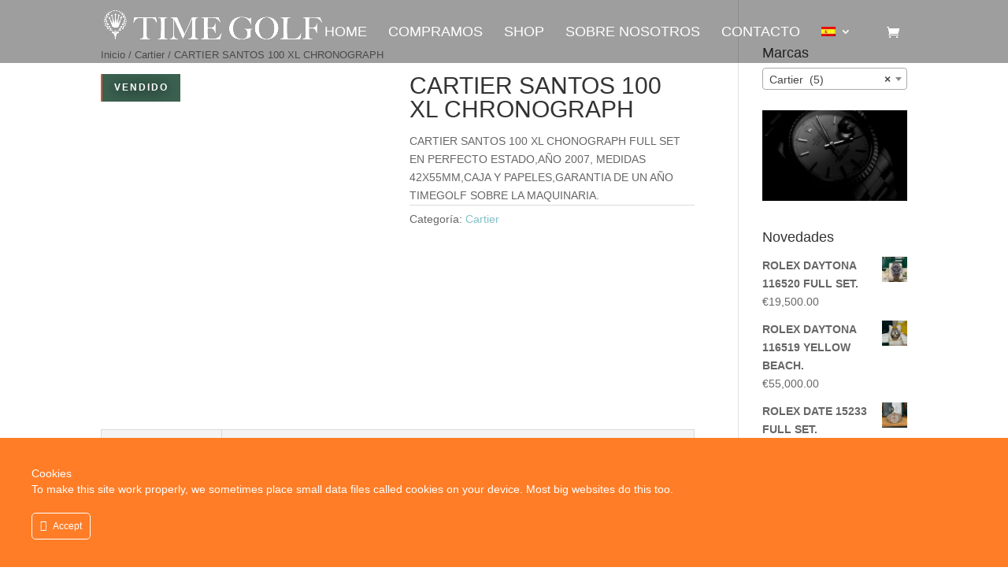

--- FILE ---
content_type: text/html; charset=UTF-8
request_url: https://time-golf.com/producto/cartier-santos-100-xl-chronograph/
body_size: 14911
content:
<!DOCTYPE html>
<html lang="es-ES">
<head>
	<meta charset="UTF-8" />
<meta http-equiv="X-UA-Compatible" content="IE=edge">
	<link rel="pingback" href="https://time-golf.com/xmlrpc.php" />

	<script type="text/javascript">
		document.documentElement.className = 'js';
	</script>

	<script>var et_site_url='https://time-golf.com';var et_post_id='1571';function et_core_page_resource_fallback(a,b){"undefined"===typeof b&&(b=a.sheet.cssRules&&0===a.sheet.cssRules.length);b&&(a.onerror=null,a.onload=null,a.href?a.href=et_site_url+"/?et_core_page_resource="+a.id+et_post_id:a.src&&(a.src=et_site_url+"/?et_core_page_resource="+a.id+et_post_id))}
</script><title>CARTIER SANTOS 100 XL CHRONOGRAPH | Relojes de alta gama</title>
<meta name='robots' content='max-image-preview:large' />
<link rel="alternate" hreflang="es" href="https://time-golf.com/producto/cartier-santos-100-xl-chronograph/" />
<link rel="alternate" hreflang="en" href="https://time-golf.com/en/producto/cartier-santos-100-xl-chronograph/" />
<link rel='dns-prefetch' href='//fonts.googleapis.com' />
<link rel='dns-prefetch' href='//s.w.org' />
<link rel="alternate" type="application/rss+xml" title="Relojes de alta gama &raquo; Feed" href="https://time-golf.com/feed/" />
<link rel="alternate" type="application/rss+xml" title="Relojes de alta gama &raquo; Feed de los comentarios" href="https://time-golf.com/comments/feed/" />
<link rel="alternate" type="application/rss+xml" title="Relojes de alta gama &raquo; Comentario CARTIER SANTOS 100 XL CHRONOGRAPH del feed" href="https://time-golf.com/producto/cartier-santos-100-xl-chronograph/feed/" />
		<script type="text/javascript">
			window._wpemojiSettings = {"baseUrl":"https:\/\/s.w.org\/images\/core\/emoji\/13.1.0\/72x72\/","ext":".png","svgUrl":"https:\/\/s.w.org\/images\/core\/emoji\/13.1.0\/svg\/","svgExt":".svg","source":{"concatemoji":"https:\/\/time-golf.com\/wp-includes\/js\/wp-emoji-release.min.js?ver=5.8.12"}};
			!function(e,a,t){var n,r,o,i=a.createElement("canvas"),p=i.getContext&&i.getContext("2d");function s(e,t){var a=String.fromCharCode;p.clearRect(0,0,i.width,i.height),p.fillText(a.apply(this,e),0,0);e=i.toDataURL();return p.clearRect(0,0,i.width,i.height),p.fillText(a.apply(this,t),0,0),e===i.toDataURL()}function c(e){var t=a.createElement("script");t.src=e,t.defer=t.type="text/javascript",a.getElementsByTagName("head")[0].appendChild(t)}for(o=Array("flag","emoji"),t.supports={everything:!0,everythingExceptFlag:!0},r=0;r<o.length;r++)t.supports[o[r]]=function(e){if(!p||!p.fillText)return!1;switch(p.textBaseline="top",p.font="600 32px Arial",e){case"flag":return s([127987,65039,8205,9895,65039],[127987,65039,8203,9895,65039])?!1:!s([55356,56826,55356,56819],[55356,56826,8203,55356,56819])&&!s([55356,57332,56128,56423,56128,56418,56128,56421,56128,56430,56128,56423,56128,56447],[55356,57332,8203,56128,56423,8203,56128,56418,8203,56128,56421,8203,56128,56430,8203,56128,56423,8203,56128,56447]);case"emoji":return!s([10084,65039,8205,55357,56613],[10084,65039,8203,55357,56613])}return!1}(o[r]),t.supports.everything=t.supports.everything&&t.supports[o[r]],"flag"!==o[r]&&(t.supports.everythingExceptFlag=t.supports.everythingExceptFlag&&t.supports[o[r]]);t.supports.everythingExceptFlag=t.supports.everythingExceptFlag&&!t.supports.flag,t.DOMReady=!1,t.readyCallback=function(){t.DOMReady=!0},t.supports.everything||(n=function(){t.readyCallback()},a.addEventListener?(a.addEventListener("DOMContentLoaded",n,!1),e.addEventListener("load",n,!1)):(e.attachEvent("onload",n),a.attachEvent("onreadystatechange",function(){"complete"===a.readyState&&t.readyCallback()})),(n=t.source||{}).concatemoji?c(n.concatemoji):n.wpemoji&&n.twemoji&&(c(n.twemoji),c(n.wpemoji)))}(window,document,window._wpemojiSettings);
		</script>
		<meta content="time-child v.4.0" name="generator"/><style type="text/css">
img.wp-smiley,
img.emoji {
	display: inline !important;
	border: none !important;
	box-shadow: none !important;
	height: 1em !important;
	width: 1em !important;
	margin: 0 .07em !important;
	vertical-align: -0.1em !important;
	background: none !important;
	padding: 0 !important;
}
</style>
	<link rel='stylesheet' id='ct-ultimate-gdpr-cookie-popup-css'  href='https://time-golf.com/wp-content/plugins/ct-ultimate-gdpr/assets/css/cookie-popup.min.css?ver=5.8.12' type='text/css' media='all' />
<link rel='stylesheet' id='dashicons-css'  href='https://time-golf.com/wp-includes/css/dashicons.min.css?ver=5.8.12' type='text/css' media='all' />
<style id='dashicons-inline-css' type='text/css'>
[data-font="Dashicons"]:before {font-family: 'Dashicons' !important;content: attr(data-icon) !important;speak: none !important;font-weight: normal !important;font-variant: normal !important;text-transform: none !important;line-height: 1 !important;font-style: normal !important;-webkit-font-smoothing: antialiased !important;-moz-osx-font-smoothing: grayscale !important;}
</style>
<link rel='stylesheet' id='wp-block-library-css'  href='https://time-golf.com/wp-includes/css/dist/block-library/style.min.css?ver=5.8.12' type='text/css' media='all' />
<link rel='stylesheet' id='wc-block-vendors-style-css'  href='https://time-golf.com/wp-content/plugins/woocommerce/packages/woocommerce-blocks/build/vendors-style.css?ver=4.4.3' type='text/css' media='all' />
<link rel='stylesheet' id='wc-block-style-css'  href='https://time-golf.com/wp-content/plugins/woocommerce/packages/woocommerce-blocks/build/style.css?ver=4.4.3' type='text/css' media='all' />
<link rel='stylesheet' id='yith-wcan-shortcodes-css'  href='https://time-golf.com/wp-content/plugins/yith-woocommerce-ajax-navigation/assets/css/shortcodes.css?ver=4.0.2' type='text/css' media='all' />
<style id='yith-wcan-shortcodes-inline-css' type='text/css'>
:root{
	--yith-wcan-filters_colors_titles: #434343;
	--yith-wcan-filters_colors_background: #FFFFFF;
	--yith-wcan-filters_colors_accent: #A7144C;
	--yith-wcan-filters_colors_accent_r: 167;
	--yith-wcan-filters_colors_accent_g: 20;
	--yith-wcan-filters_colors_accent_b: 76;
	--yith-wcan-color_swatches_border_radius: 100%;
	--yith-wcan-color_swatches_size: 30px;
	--yith-wcan-labels_style_background: #FFFFFF;
	--yith-wcan-labels_style_background_hover: #A7144C;
	--yith-wcan-labels_style_background_active: #A7144C;
	--yith-wcan-labels_style_text: #434343;
	--yith-wcan-labels_style_text_hover: #FFFFFF;
	--yith-wcan-labels_style_text_active: #FFFFFF;
	--yith-wcan-anchors_style_text: #434343;
	--yith-wcan-anchors_style_text_hover: #A7144C;
	--yith-wcan-anchors_style_text_active: #A7144C;
}
</style>
<link rel='stylesheet' id='ct-ultimate-gdpr-css'  href='https://time-golf.com/wp-content/plugins/ct-ultimate-gdpr/assets/css/style.min.css?ver=2.6' type='text/css' media='all' />
<link rel='stylesheet' id='ct-ultimate-gdpr-font-awesome-css'  href='https://time-golf.com/wp-content/plugins/ct-ultimate-gdpr/assets/css/fonts/font-awesome/css/font-awesome.min.css?ver=5.8.12' type='text/css' media='all' />
<link rel='stylesheet' id='ct-ultimate-gdpr-custom-fonts-css'  href='https://time-golf.com/wp-content/plugins/ct-ultimate-gdpr/assets/css/fonts/fonts.css?ver=5.8.12' type='text/css' media='all' />
<link rel='stylesheet' id='wccs-fontawesome-css'  href='https://time-golf.com/wp-content/plugins/woo-category-slider-by-pluginever/assets/vendor/font-awesome/css/font-awesome.css?ver=4.0.8' type='text/css' media='all' />
<link rel='stylesheet' id='wccs-owlcarousel-css'  href='https://time-golf.com/wp-content/plugins/woo-category-slider-by-pluginever/assets/vendor/owlcarousel/assets/owl.carousel.css?ver=4.0.8' type='text/css' media='all' />
<link rel='stylesheet' id='wccs-owltheme-default-css'  href='https://time-golf.com/wp-content/plugins/woo-category-slider-by-pluginever/assets/vendor/owlcarousel/assets/owl.theme.default.css?ver=4.0.8' type='text/css' media='all' />
<link rel='stylesheet' id='wc-category-slider-css'  href='https://time-golf.com/wp-content/plugins/woo-category-slider-by-pluginever/assets/css/wc-category-slider-public.css?ver=44' type='text/css' media='all' />
<link rel='stylesheet' id='photoswipe-css'  href='https://time-golf.com/wp-content/plugins/woocommerce/assets/css/photoswipe/photoswipe.min.css?ver=5.1.0' type='text/css' media='all' />
<link rel='stylesheet' id='photoswipe-default-skin-css'  href='https://time-golf.com/wp-content/plugins/woocommerce/assets/css/photoswipe/default-skin/default-skin.min.css?ver=5.1.0' type='text/css' media='all' />
<link rel='stylesheet' id='woocommerce-layout-css'  href='https://time-golf.com/wp-content/plugins/woocommerce/assets/css/woocommerce-layout.css?ver=5.1.0' type='text/css' media='all' />
<link rel='stylesheet' id='woocommerce-smallscreen-css'  href='https://time-golf.com/wp-content/plugins/woocommerce/assets/css/woocommerce-smallscreen.css?ver=5.1.0' type='text/css' media='only screen and (max-width: 768px)' />
<link rel='stylesheet' id='woocommerce-general-css'  href='https://time-golf.com/wp-content/plugins/woocommerce/assets/css/woocommerce.css?ver=5.1.0' type='text/css' media='all' />
<style id='woocommerce-inline-inline-css' type='text/css'>
.woocommerce form .form-row .required { visibility: visible; }
</style>
<link rel='stylesheet' id='wpml-menu-item-0-css'  href='//time-golf.com/wp-content/plugins/sitepress-multilingual-cms/templates/language-switchers/menu-item/style.min.css?ver=1' type='text/css' media='all' />
<style id='wpml-menu-item-0-inline-css' type='text/css'>
.wpml-ls-slot-32.wpml-ls-current-language, .wpml-ls-slot-32.wpml-ls-current-language a, .wpml-ls-slot-32.wpml-ls-current-language a:visited{color:#000000;}.wpml-ls-slot-32.wpml-ls-current-language:hover, .wpml-ls-slot-32.wpml-ls-current-language:hover a, .wpml-ls-slot-32.wpml-ls-current-language a:hover{color:#000000;}
</style>
<link rel='stylesheet' id='divi-fonts-css'  href='https://fonts.googleapis.com/css?family=Open+Sans:300italic,400italic,600italic,700italic,800italic,400,300,600,700,800&#038;subset=latin,latin-ext' type='text/css' media='all' />
<link rel='stylesheet' id='divi-style-css'  href='https://time-golf.com/wp-content/themes/time-child/style.css?ver=3.21.4' type='text/css' media='all' />
<link rel='stylesheet' id='ct-ultimate-gdpr-jquery-ui-css'  href='https://time-golf.com/wp-content/plugins/ct-ultimate-gdpr/assets/css/jquery-ui.min.css?ver=5.8.12' type='text/css' media='all' />
<script type='text/javascript' src='https://time-golf.com/wp-includes/js/jquery/jquery.min.js?ver=3.6.0' id='jquery-core-js'></script>
<script type='text/javascript' src='https://time-golf.com/wp-includes/js/jquery/jquery-migrate.min.js?ver=3.3.2' id='jquery-migrate-js'></script>
<script type='text/javascript' src='https://time-golf.com/wp-content/plugins/ct-ultimate-gdpr/assets/js/service-facebook-pixel.js?ver=5.8.12' id='ct_ultimate_gdpr_service_facebook_pixel-js'></script>
<script type='text/javascript' id='ct-ultimate-gdpr-cookie-list-js-extra'>
/* <![CDATA[ */
var ct_ultimate_gdpr_cookie_list = {"list":[{"cookie_name":"woocommerce_*, wp_woocommerce_*, wc_cart_hash_*, wc_fragments_*","cookie_type_label":"Essentials","first_or_third_party":"Tercera parte","can_be_blocked":"1","session_or_persistent":"Persistente","expiry_time":"","purpose":""}]};
/* ]]> */
</script>
<script type='text/javascript' src='https://time-golf.com/wp-content/plugins/ct-ultimate-gdpr/assets/js/cookie-list.js?ver=2.6' id='ct-ultimate-gdpr-cookie-list-js'></script>
<link rel="https://api.w.org/" href="https://time-golf.com/wp-json/" /><link rel="alternate" type="application/json" href="https://time-golf.com/wp-json/wp/v2/product/1571" /><link rel="EditURI" type="application/rsd+xml" title="RSD" href="https://time-golf.com/xmlrpc.php?rsd" />
<link rel="wlwmanifest" type="application/wlwmanifest+xml" href="https://time-golf.com/wp-includes/wlwmanifest.xml" /> 
<meta name="generator" content="WordPress 5.8.12" />
<meta name="generator" content="WooCommerce 5.1.0" />
<link rel="canonical" href="https://time-golf.com/producto/cartier-santos-100-xl-chronograph/" />
<link rel='shortlink' href='https://time-golf.com/?p=1571' />
<link rel="alternate" type="application/json+oembed" href="https://time-golf.com/wp-json/oembed/1.0/embed?url=https%3A%2F%2Ftime-golf.com%2Fproducto%2Fcartier-santos-100-xl-chronograph%2F" />
<link rel="alternate" type="text/xml+oembed" href="https://time-golf.com/wp-json/oembed/1.0/embed?url=https%3A%2F%2Ftime-golf.com%2Fproducto%2Fcartier-santos-100-xl-chronograph%2F&#038;format=xml" />
<meta name="generator" content="WPML ver:4.4.10 stt:1,2;" />
<meta name="viewport" content="width=device-width, initial-scale=1.0, maximum-scale=1.0, user-scalable=0" />	<noscript><style>.woocommerce-product-gallery{ opacity: 1 !important; }</style></noscript>
	<link rel="icon" href="https://time-golf.com/wp-content/uploads/2019/04/cropped-Simbolo-dorado-32x32.png" sizes="32x32" />
<link rel="icon" href="https://time-golf.com/wp-content/uploads/2019/04/cropped-Simbolo-dorado-192x192.png" sizes="192x192" />
<link rel="apple-touch-icon" href="https://time-golf.com/wp-content/uploads/2019/04/cropped-Simbolo-dorado-180x180.png" />
<meta name="msapplication-TileImage" content="https://time-golf.com/wp-content/uploads/2019/04/cropped-Simbolo-dorado-270x270.png" />
<link rel="stylesheet" id="et-divi-customizer-global-cached-inline-styles" href="https://time-golf.com/wp-content/cache/et/global/et-divi-customizer-global-17681207037623.min.css" onerror="et_core_page_resource_fallback(this, true)" onload="et_core_page_resource_fallback(this)" /></head>
<body data-rsssl=1 class="product-template-default single single-product postid-1571 theme-time woocommerce woocommerce-page woocommerce-no-js yith-wcan-free et_pb_button_helper_class et_transparent_nav et_fixed_nav et_show_nav et_cover_background et_pb_gutter osx et_pb_gutters3 et_primary_nav_dropdown_animation_fade et_secondary_nav_dropdown_animation_fade et_pb_footer_columns4 et_header_style_left et_right_sidebar et_divi_theme et-db et_minified_js et_minified_css">
	<div id="page-container">

	
	
			<header id="main-header" data-height-onload="66">
			<div class="container clearfix et_menu_container">
							<div class="logo_container">
					<span class="logo_helper"></span>
					<a href="https://time-golf.com/">
						<img src="https://time-golf.com/wp-content/uploads/2019/04/Logo-blanco.png" alt="Relojes de alta gama" id="logo" data-height-percentage="60" />
					</a>
				</div>
							<div id="et-top-navigation" data-height="66" data-fixed-height="40">
											<nav id="top-menu-nav">
						<ul id="top-menu" class="nav"><li id="menu-item-126" class="menu-item menu-item-type-post_type menu-item-object-page menu-item-home menu-item-126"><a href="https://time-golf.com/">Home</a></li>
<li id="menu-item-125" class="menu-item menu-item-type-post_type menu-item-object-page menu-item-125"><a href="https://time-golf.com/compramos/">Compramos</a></li>
<li id="menu-item-227" class="menu-item menu-item-type-post_type menu-item-object-page current_page_parent menu-item-227"><a href="https://time-golf.com/shop/">Shop</a></li>
<li id="menu-item-123" class="menu-item menu-item-type-post_type menu-item-object-page menu-item-123"><a href="https://time-golf.com/sobre-nosotros/">Sobre Nosotros</a></li>
<li id="menu-item-122" class="menu-item menu-item-type-post_type menu-item-object-page menu-item-122"><a href="https://time-golf.com/contacto/">Contacto</a></li>
<li id="menu-item-wpml-ls-32-es" class="menu-item wpml-ls-slot-32 wpml-ls-item wpml-ls-item-es wpml-ls-current-language wpml-ls-menu-item wpml-ls-first-item menu-item-type-wpml_ls_menu_item menu-item-object-wpml_ls_menu_item menu-item-has-children menu-item-wpml-ls-32-es"><a href="https://time-golf.com/producto/cartier-santos-100-xl-chronograph/"><img
            class="wpml-ls-flag"
            src="https://time-golf.com/wp-content/plugins/sitepress-multilingual-cms/res/flags/es.png"
            alt="Español"
            
            
    /></a>
<ul class="sub-menu">
	<li id="menu-item-wpml-ls-32-en" class="menu-item wpml-ls-slot-32 wpml-ls-item wpml-ls-item-en wpml-ls-menu-item wpml-ls-last-item menu-item-type-wpml_ls_menu_item menu-item-object-wpml_ls_menu_item menu-item-wpml-ls-32-en"><a href="https://time-golf.com/en/producto/cartier-santos-100-xl-chronograph/"><img
            class="wpml-ls-flag"
            src="https://time-golf.com/wp-content/plugins/sitepress-multilingual-cms/res/flags/en.png"
            alt="Inglés"
            
            
    /></a></li>
</ul>
</li>
</ul>						</nav>
					
					<a href="https://time-golf.com/cart/" class="et-cart-info">
				<span></span>
			</a>
					
					
					<div id="et_mobile_nav_menu">
				<div class="mobile_nav closed">
					<span class="select_page">Seleccionar página</span>
					<span class="mobile_menu_bar mobile_menu_bar_toggle"></span>
				</div>
			</div>				</div> <!-- #et-top-navigation -->
			</div> <!-- .container -->
			<div class="et_search_outer">
				<div class="container et_search_form_container">
					<form role="search" method="get" class="et-search-form" action="https://time-golf.com/">
					<input type="search" class="et-search-field" placeholder="Búsqueda &hellip;" value="" name="s" title="Buscar:" />					</form>
					<span class="et_close_search_field"></span>
				</div>
			</div>
		</header> <!-- #main-header -->
			<div id="et-main-area">
	
	
		<div id="main-content">
			<div class="container">
				<div id="content-area" class="clearfix">
					<div id="left-area"><nav class="woocommerce-breadcrumb"><a href="https://time-golf.com">Inicio</a>&nbsp;&#47;&nbsp;<a href="https://time-golf.com/categoria-producto/cartier/">Cartier</a>&nbsp;&#47;&nbsp;CARTIER SANTOS 100 XL CHRONOGRAPH</nav>
					
			<div class="woocommerce-notices-wrapper"></div><div id="product-1571" class="product type-product post-1571 status-publish first outofstock product_cat-cartier has-post-thumbnail shipping-taxable product-type-simple">

	<div class="clearfix"><span class="now_sold single">Vendido</span><div class="woocommerce-product-gallery woocommerce-product-gallery--with-images woocommerce-product-gallery--columns-4 images" data-columns="4" style="opacity: 0; transition: opacity .25s ease-in-out;">
	<figure class="woocommerce-product-gallery__wrapper">
		<div data-thumb="https://time-golf.com/wp-content/uploads/2020/10/2-100x100.jpg" data-thumb-alt="" class="woocommerce-product-gallery__image"><a href="https://time-golf.com/wp-content/uploads/2020/10/2.jpg"><img width="600" height="450" src="https://time-golf.com/wp-content/uploads/2020/10/2-600x450.jpg" class="wp-post-image" alt="" loading="lazy" title="2" data-caption="" data-src="https://time-golf.com/wp-content/uploads/2020/10/2.jpg" data-large_image="https://time-golf.com/wp-content/uploads/2020/10/2.jpg" data-large_image_width="1600" data-large_image_height="1200" srcset="https://time-golf.com/wp-content/uploads/2020/10/2-600x450.jpg 600w, https://time-golf.com/wp-content/uploads/2020/10/2-300x225.jpg 300w, https://time-golf.com/wp-content/uploads/2020/10/2-768x576.jpg 768w, https://time-golf.com/wp-content/uploads/2020/10/2-1024x768.jpg 1024w, https://time-golf.com/wp-content/uploads/2020/10/2-510x382.jpg 510w, https://time-golf.com/wp-content/uploads/2020/10/2-1080x810.jpg 1080w, https://time-golf.com/wp-content/uploads/2020/10/2.jpg 1600w" sizes="(max-width: 600px) 100vw, 600px" /></a></div><div data-thumb="https://time-golf.com/wp-content/uploads/2020/10/1-100x100.jpg" data-thumb-alt="" class="woocommerce-product-gallery__image"><a href="https://time-golf.com/wp-content/uploads/2020/10/1.jpg"><img width="600" height="450" src="https://time-golf.com/wp-content/uploads/2020/10/1-600x450.jpg" class="" alt="" loading="lazy" title="1" data-caption="" data-src="https://time-golf.com/wp-content/uploads/2020/10/1.jpg" data-large_image="https://time-golf.com/wp-content/uploads/2020/10/1.jpg" data-large_image_width="1600" data-large_image_height="1200" srcset="https://time-golf.com/wp-content/uploads/2020/10/1-600x450.jpg 600w, https://time-golf.com/wp-content/uploads/2020/10/1-300x225.jpg 300w, https://time-golf.com/wp-content/uploads/2020/10/1-768x576.jpg 768w, https://time-golf.com/wp-content/uploads/2020/10/1-1024x768.jpg 1024w, https://time-golf.com/wp-content/uploads/2020/10/1-510x382.jpg 510w, https://time-golf.com/wp-content/uploads/2020/10/1-1080x810.jpg 1080w, https://time-golf.com/wp-content/uploads/2020/10/1.jpg 1600w" sizes="(max-width: 600px) 100vw, 600px" /></a></div><div data-thumb="https://time-golf.com/wp-content/uploads/2020/10/3-100x100.jpg" data-thumb-alt="" class="woocommerce-product-gallery__image"><a href="https://time-golf.com/wp-content/uploads/2020/10/3.jpg"><img width="600" height="450" src="https://time-golf.com/wp-content/uploads/2020/10/3-600x450.jpg" class="" alt="" loading="lazy" title="3" data-caption="" data-src="https://time-golf.com/wp-content/uploads/2020/10/3.jpg" data-large_image="https://time-golf.com/wp-content/uploads/2020/10/3.jpg" data-large_image_width="1600" data-large_image_height="1200" srcset="https://time-golf.com/wp-content/uploads/2020/10/3-600x450.jpg 600w, https://time-golf.com/wp-content/uploads/2020/10/3-300x225.jpg 300w, https://time-golf.com/wp-content/uploads/2020/10/3-768x576.jpg 768w, https://time-golf.com/wp-content/uploads/2020/10/3-1024x768.jpg 1024w, https://time-golf.com/wp-content/uploads/2020/10/3-510x382.jpg 510w, https://time-golf.com/wp-content/uploads/2020/10/3-1080x810.jpg 1080w, https://time-golf.com/wp-content/uploads/2020/10/3.jpg 1600w" sizes="(max-width: 600px) 100vw, 600px" /></a></div><div data-thumb="https://time-golf.com/wp-content/uploads/2020/10/4-100x100.jpg" data-thumb-alt="" class="woocommerce-product-gallery__image"><a href="https://time-golf.com/wp-content/uploads/2020/10/4.jpg"><img width="600" height="450" src="https://time-golf.com/wp-content/uploads/2020/10/4-600x450.jpg" class="" alt="" loading="lazy" title="4" data-caption="" data-src="https://time-golf.com/wp-content/uploads/2020/10/4.jpg" data-large_image="https://time-golf.com/wp-content/uploads/2020/10/4.jpg" data-large_image_width="1600" data-large_image_height="1200" srcset="https://time-golf.com/wp-content/uploads/2020/10/4-600x450.jpg 600w, https://time-golf.com/wp-content/uploads/2020/10/4-300x225.jpg 300w, https://time-golf.com/wp-content/uploads/2020/10/4-768x576.jpg 768w, https://time-golf.com/wp-content/uploads/2020/10/4-1024x768.jpg 1024w, https://time-golf.com/wp-content/uploads/2020/10/4-510x382.jpg 510w, https://time-golf.com/wp-content/uploads/2020/10/4-1080x810.jpg 1080w, https://time-golf.com/wp-content/uploads/2020/10/4.jpg 1600w" sizes="(max-width: 600px) 100vw, 600px" /></a></div><div data-thumb="https://time-golf.com/wp-content/uploads/2020/10/5-100x100.jpg" data-thumb-alt="" class="woocommerce-product-gallery__image"><a href="https://time-golf.com/wp-content/uploads/2020/10/5.jpg"><img width="600" height="450" src="https://time-golf.com/wp-content/uploads/2020/10/5-600x450.jpg" class="" alt="" loading="lazy" title="5" data-caption="" data-src="https://time-golf.com/wp-content/uploads/2020/10/5.jpg" data-large_image="https://time-golf.com/wp-content/uploads/2020/10/5.jpg" data-large_image_width="1600" data-large_image_height="1200" srcset="https://time-golf.com/wp-content/uploads/2020/10/5-600x450.jpg 600w, https://time-golf.com/wp-content/uploads/2020/10/5-300x225.jpg 300w, https://time-golf.com/wp-content/uploads/2020/10/5-768x576.jpg 768w, https://time-golf.com/wp-content/uploads/2020/10/5-1024x768.jpg 1024w, https://time-golf.com/wp-content/uploads/2020/10/5-510x382.jpg 510w, https://time-golf.com/wp-content/uploads/2020/10/5-1080x810.jpg 1080w, https://time-golf.com/wp-content/uploads/2020/10/5.jpg 1600w" sizes="(max-width: 600px) 100vw, 600px" /></a></div><div data-thumb="https://time-golf.com/wp-content/uploads/2020/10/7-100x100.jpg" data-thumb-alt="" class="woocommerce-product-gallery__image"><a href="https://time-golf.com/wp-content/uploads/2020/10/7.jpg"><img width="600" height="450" src="https://time-golf.com/wp-content/uploads/2020/10/7-600x450.jpg" class="" alt="" loading="lazy" title="7" data-caption="" data-src="https://time-golf.com/wp-content/uploads/2020/10/7.jpg" data-large_image="https://time-golf.com/wp-content/uploads/2020/10/7.jpg" data-large_image_width="1600" data-large_image_height="1200" srcset="https://time-golf.com/wp-content/uploads/2020/10/7-600x450.jpg 600w, https://time-golf.com/wp-content/uploads/2020/10/7-300x225.jpg 300w, https://time-golf.com/wp-content/uploads/2020/10/7-768x576.jpg 768w, https://time-golf.com/wp-content/uploads/2020/10/7-1024x768.jpg 1024w, https://time-golf.com/wp-content/uploads/2020/10/7-510x382.jpg 510w, https://time-golf.com/wp-content/uploads/2020/10/7-1080x810.jpg 1080w, https://time-golf.com/wp-content/uploads/2020/10/7.jpg 1600w" sizes="(max-width: 600px) 100vw, 600px" /></a></div><div data-thumb="https://time-golf.com/wp-content/uploads/2020/10/6-100x100.jpg" data-thumb-alt="" class="woocommerce-product-gallery__image"><a href="https://time-golf.com/wp-content/uploads/2020/10/6.jpg"><img width="600" height="450" src="https://time-golf.com/wp-content/uploads/2020/10/6-600x450.jpg" class="" alt="" loading="lazy" title="6" data-caption="" data-src="https://time-golf.com/wp-content/uploads/2020/10/6.jpg" data-large_image="https://time-golf.com/wp-content/uploads/2020/10/6.jpg" data-large_image_width="1600" data-large_image_height="1200" srcset="https://time-golf.com/wp-content/uploads/2020/10/6-600x450.jpg 600w, https://time-golf.com/wp-content/uploads/2020/10/6-300x225.jpg 300w, https://time-golf.com/wp-content/uploads/2020/10/6-768x576.jpg 768w, https://time-golf.com/wp-content/uploads/2020/10/6-1024x768.jpg 1024w, https://time-golf.com/wp-content/uploads/2020/10/6-510x382.jpg 510w, https://time-golf.com/wp-content/uploads/2020/10/6-1080x810.jpg 1080w, https://time-golf.com/wp-content/uploads/2020/10/6.jpg 1600w" sizes="(max-width: 600px) 100vw, 600px" /></a></div>	</figure>
</div>

	<div class="summary entry-summary">
		<h1 class="product_title entry-title">CARTIER SANTOS 100 XL CHRONOGRAPH</h1><p class="price"> </p>
<div class="woocommerce-product-details__short-description">
	<p>CARTIER SANTOS 100 XL CHONOGRAPH FULL SET EN PERFECTO ESTADO,AÑO 2007, MEDIDAS 42X55MM,CAJA Y PAPELES,GARANTIA DE UN AÑO TIMEGOLF SOBRE LA MAQUINARIA.</p>
</div>
<div class="product_meta">

	
	
	<span class="posted_in">Categoría: <a href="https://time-golf.com/categoria-producto/cartier/" rel="tag">Cartier</a></span>
	
	
</div>
	</div>

	</div><!-- #end wrapper -->
	<div class="woocommerce-tabs wc-tabs-wrapper">
		<ul class="tabs wc-tabs" role="tablist">
							<li class="reviews_tab" id="tab-title-reviews" role="tab" aria-controls="tab-reviews">
					<a href="#tab-reviews">
						Valoraciones (0)					</a>
				</li>
					</ul>
					<div class="woocommerce-Tabs-panel woocommerce-Tabs-panel--reviews panel entry-content wc-tab" id="tab-reviews" role="tabpanel" aria-labelledby="tab-title-reviews">
				<div id="reviews" class="woocommerce-Reviews">
	<div id="comments">
		<h2 class="woocommerce-Reviews-title">
			Valoraciones		</h2>

					<p class="woocommerce-noreviews">No hay valoraciones aún.</p>
			</div>

			<div id="review_form_wrapper">
			<div id="review_form">
					<div id="respond" class="comment-respond">
		<span id="reply-title" class="comment-reply-title">Sé el primero en valorar &ldquo;CARTIER SANTOS 100 XL CHRONOGRAPH&rdquo; <small><a rel="nofollow" id="cancel-comment-reply-link" href="/producto/cartier-santos-100-xl-chronograph/#respond" style="display:none;">Cancelar la respuesta</a></small></span><form action="https://time-golf.com/wp-comments-post.php" method="post" id="commentform" class="comment-form"><p class="comment-notes"><span id="email-notes">Tu dirección de correo electrónico no será publicada.</span> Los campos obligatorios están marcados con <span class="required">*</span></p><div class="comment-form-rating"><label for="rating">Tu puntuación&nbsp;<span class="required">*</span></label><select name="rating" id="rating" required>
						<option value="">Puntuar&hellip;</option>
						<option value="5">Perfecto</option>
						<option value="4">Bueno</option>
						<option value="3">Normal</option>
						<option value="2">No está tan mal</option>
						<option value="1">Muy pobre</option>
					</select></div><p class="comment-form-comment"><label for="comment">Tu valoración&nbsp;<span class="required">*</span></label><textarea id="comment" name="comment" cols="45" rows="8" required></textarea></p><input name="wpml_language_code" type="hidden" value="es" /><p class="comment-form-author"><label for="author">Nombre&nbsp;<span class="required">*</span></label><input id="author" name="author" type="text" value="" size="30" required /></p>
<p class="comment-form-email"><label for="email">Correo electrónico&nbsp;<span class="required">*</span></label><input id="email" name="email" type="email" value="" size="30" required /></p>
<p class="comment-form-cookies-consent"><input id="wp-comment-cookies-consent" name="wp-comment-cookies-consent" type="checkbox" value="yes" /> <label for="wp-comment-cookies-consent">Guarda mi nombre, correo electrónico y web en este navegador para la próxima vez que comente.</label></p>
<p class="form-submit"><input name="submit" type="submit" id="submit" class="submit" value="Enviar" /> <input type='hidden' name='comment_post_ID' value='1571' id='comment_post_ID' />
<input type='hidden' name='comment_parent' id='comment_parent' value='0' />
</p></form>	</div><!-- #respond -->
				</div>
		</div>
	
	<div class="clear"></div>
</div>
			</div>
		
			</div>


	<section class="related products">

					<h2>Productos relacionados</h2>
				
		<ul class="products columns-3">

			
					<li class="product type-product post-2327 status-publish first outofstock product_cat-cartier has-post-thumbnail shipping-taxable product-type-simple">
	<a href="https://time-golf.com/producto/cartier-panther-lady/" class="woocommerce-LoopProduct-link woocommerce-loop-product__link"><span class="et_shop_image"><img width="300" height="300" src="https://time-golf.com/wp-content/uploads/2021/12/IMG_8587-300x300.jpg" class="attachment-woocommerce_thumbnail size-woocommerce_thumbnail" alt="" loading="lazy" srcset="https://time-golf.com/wp-content/uploads/2021/12/IMG_8587-300x300.jpg 300w, https://time-golf.com/wp-content/uploads/2021/12/IMG_8587-150x150.jpg 150w, https://time-golf.com/wp-content/uploads/2021/12/IMG_8587-100x100.jpg 100w" sizes="(max-width: 300px) 100vw, 300px" /><span class="et_overlay"></span></span><span class="now_sold listing">Vendido</span><h2 class="woocommerce-loop-product__title">CARTIER PANTHER LADY</h2>
	<span class="price"> </span>
</a></li>

			
					<li class="product type-product post-3174 status-publish outofstock product_cat-cartier has-post-thumbnail shipping-taxable product-type-simple">
	<a href="https://time-golf.com/producto/cartier-panthere-18k-full-set/" class="woocommerce-LoopProduct-link woocommerce-loop-product__link"><span class="et_shop_image"><img width="300" height="300" src="https://time-golf.com/wp-content/uploads/2024/11/IMG_3957-300x300.jpg" class="attachment-woocommerce_thumbnail size-woocommerce_thumbnail" alt="" loading="lazy" srcset="https://time-golf.com/wp-content/uploads/2024/11/IMG_3957-300x300.jpg 300w, https://time-golf.com/wp-content/uploads/2024/11/IMG_3957-150x150.jpg 150w, https://time-golf.com/wp-content/uploads/2024/11/IMG_3957-100x100.jpg 100w" sizes="(max-width: 300px) 100vw, 300px" /><span class="et_overlay"></span></span><span class="now_sold listing">Vendido</span><h2 class="woocommerce-loop-product__title">CARTIER PANTHERE 18K FULL SET</h2>
	<span class="price"> </span>
</a></li>

			
					<li class="product type-product post-1524 status-publish last outofstock product_cat-cartier has-post-thumbnail shipping-taxable product-type-simple">
	<a href="https://time-golf.com/producto/cartier-calibre-de-cartier-2/" class="woocommerce-LoopProduct-link woocommerce-loop-product__link"><span class="et_shop_image"><img width="300" height="300" src="https://time-golf.com/wp-content/uploads/2020/08/1-9-300x300.jpg" class="attachment-woocommerce_thumbnail size-woocommerce_thumbnail" alt="" loading="lazy" srcset="https://time-golf.com/wp-content/uploads/2020/08/1-9-300x300.jpg 300w, https://time-golf.com/wp-content/uploads/2020/08/1-9-150x150.jpg 150w, https://time-golf.com/wp-content/uploads/2020/08/1-9-100x100.jpg 100w" sizes="(max-width: 300px) 100vw, 300px" /><span class="et_overlay"></span></span><span class="now_sold listing">Vendido</span><h2 class="woocommerce-loop-product__title">CARTIER CALIBRE DE CARTIER.</h2>
	<span class="price"> </span>
</a></li>

			
		</ul>

	</section>
	</div>


		
	</div> <!-- #left-area -->	<div id="sidebar">
		<div id="woocommerce_product_categories-2" class="et_pb_widget woocommerce widget_product_categories"><h4 class="widgettitle">Marcas</h4><select  name='product_cat' id='product_cat' class='dropdown_product_cat' >
	<option value=''>Elige una categoría</option>
	<option class="level-0" value="audemars-piguet">Audemars Piguet&nbsp;&nbsp;(18)</option>
	<option class="level-0" value="breitling">Breitling&nbsp;&nbsp;(6)</option>
	<option class="level-0" value="cartier" selected="selected">Cartier&nbsp;&nbsp;(5)</option>
	<option class="level-0" value="hublot">Hublot&nbsp;&nbsp;(15)</option>
	<option class="level-0" value="omega">Omega&nbsp;&nbsp;(12)</option>
	<option class="level-0" value="panerai">Panerai&nbsp;&nbsp;(10)</option>
	<option class="level-0" value="patek-philippe">Patek Philippe&nbsp;&nbsp;(4)</option>
	<option class="level-0" value="rolex">Rolex&nbsp;&nbsp;(230)</option>
	<option class="level-0" value="sin-categorizar">Sin categorizar&nbsp;&nbsp;(16)</option>
	<option class="level-0" value="tudor">Tudor&nbsp;&nbsp;(22)</option>
	<option class="level-0" value="zenith">Zenith&nbsp;&nbsp;(2)</option>
</select>
</div> <!-- end .et_pb_widget --><div id="media_image-2" class="et_pb_widget widget_media_image"><img width="300" height="188" src="https://time-golf.com/wp-content/uploads/2019/04/shutterstock_570397135-300x188.jpg" class="image wp-image-22  attachment-medium size-medium" alt="" loading="lazy" style="max-width: 100%; height: auto;" srcset="https://time-golf.com/wp-content/uploads/2019/04/shutterstock_570397135-300x188.jpg 300w, https://time-golf.com/wp-content/uploads/2019/04/shutterstock_570397135-400x250.jpg 400w, https://time-golf.com/wp-content/uploads/2019/04/shutterstock_570397135.jpg 560w" sizes="(max-width: 300px) 100vw, 300px" /></div> <!-- end .et_pb_widget --><div id="woocommerce_products-2" class="et_pb_widget woocommerce widget_products"><h4 class="widgettitle">Novedades</h4><ul class="product_list_widget"><li>
	
	<a href="https://time-golf.com/producto/rolex-daytona-116520-full-set-7/">
		<img width="300" height="300" src="https://time-golf.com/wp-content/uploads/2025/11/IMG_6380-300x300.jpeg" class="attachment-woocommerce_thumbnail size-woocommerce_thumbnail" alt="" loading="lazy" srcset="https://time-golf.com/wp-content/uploads/2025/11/IMG_6380-300x300.jpeg 300w, https://time-golf.com/wp-content/uploads/2025/11/IMG_6380-150x150.jpeg 150w, https://time-golf.com/wp-content/uploads/2025/11/IMG_6380-100x100.jpeg 100w" sizes="(max-width: 300px) 100vw, 300px" />		<span class="product-title">ROLEX DAYTONA 116520 FULL SET.</span>
	</a>

				
	<span class="woocommerce-Price-amount amount"><bdi><span class="woocommerce-Price-currencySymbol">&euro;</span>19,500.00</bdi></span> 
	</li>
<li>
	
	<a href="https://time-golf.com/producto/rolex-daytona-116519-yellow-beach/">
		<img width="300" height="300" src="https://time-golf.com/wp-content/uploads/2025/11/IMG_6325-1-300x300.jpeg" class="attachment-woocommerce_thumbnail size-woocommerce_thumbnail" alt="" loading="lazy" srcset="https://time-golf.com/wp-content/uploads/2025/11/IMG_6325-1-300x300.jpeg 300w, https://time-golf.com/wp-content/uploads/2025/11/IMG_6325-1-150x150.jpeg 150w, https://time-golf.com/wp-content/uploads/2025/11/IMG_6325-1-100x100.jpeg 100w" sizes="(max-width: 300px) 100vw, 300px" />		<span class="product-title">ROLEX DAYTONA 116519 YELLOW BEACH.</span>
	</a>

				
	<span class="woocommerce-Price-amount amount"><bdi><span class="woocommerce-Price-currencySymbol">&euro;</span>55,000.00</bdi></span> 
	</li>
<li>
	
	<a href="https://time-golf.com/producto/rolex-date-15233-full-set/">
		<img width="300" height="300" src="https://time-golf.com/wp-content/uploads/2025/11/IMG_6311-300x300.jpeg" class="attachment-woocommerce_thumbnail size-woocommerce_thumbnail" alt="" loading="lazy" srcset="https://time-golf.com/wp-content/uploads/2025/11/IMG_6311-300x300.jpeg 300w, https://time-golf.com/wp-content/uploads/2025/11/IMG_6311-150x150.jpeg 150w, https://time-golf.com/wp-content/uploads/2025/11/IMG_6311-100x100.jpeg 100w" sizes="(max-width: 300px) 100vw, 300px" />		<span class="product-title">ROLEX DATE 15233 FULL SET.</span>
	</a>

				
	 
	</li>
<li>
	
	<a href="https://time-golf.com/producto/rolex-submariner-desk-clock/">
		<img width="300" height="300" src="https://time-golf.com/wp-content/uploads/2025/11/IMG_6302-300x300.jpeg" class="attachment-woocommerce_thumbnail size-woocommerce_thumbnail" alt="" loading="lazy" srcset="https://time-golf.com/wp-content/uploads/2025/11/IMG_6302-300x300.jpeg 300w, https://time-golf.com/wp-content/uploads/2025/11/IMG_6302-150x150.jpeg 150w, https://time-golf.com/wp-content/uploads/2025/11/IMG_6302-100x100.jpeg 100w" sizes="(max-width: 300px) 100vw, 300px" />		<span class="product-title">ROLEX SUBMARINER DESK CLOCK.</span>
	</a>

				
	<span class="woocommerce-Price-amount amount"><bdi><span class="woocommerce-Price-currencySymbol">&euro;</span>15,000.00</bdi></span> 
	</li>
<li>
	
	<a href="https://time-golf.com/producto/rolex-sd-red-126600-mk-i-full-set/">
		<img width="300" height="300" src="https://time-golf.com/wp-content/uploads/2025/11/IMG_6245-300x300.jpeg" class="attachment-woocommerce_thumbnail size-woocommerce_thumbnail" alt="" loading="lazy" srcset="https://time-golf.com/wp-content/uploads/2025/11/IMG_6245-300x300.jpeg 300w, https://time-golf.com/wp-content/uploads/2025/11/IMG_6245-150x150.jpeg 150w, https://time-golf.com/wp-content/uploads/2025/11/IMG_6245-100x100.jpeg 100w" sizes="(max-width: 300px) 100vw, 300px" />		<span class="product-title">ROLEX SD RED 126600 MK I FULL SET</span>
	</a>

				
	<span class="woocommerce-Price-amount amount"><bdi><span class="woocommerce-Price-currencySymbol">&euro;</span>11,500.00</bdi></span> 
	</li>
</ul></div> <!-- end .et_pb_widget -->	</div> <!-- end #sidebar -->

				</div> <!-- #content-area -->
			</div> <!-- .container -->
		</div> <!-- #main-content -->
	

			<footer id="main-footer">
				
<div class="container">
    <div id="footer-widgets" class="clearfix">
		<div class="footer-widget"><div id="nav_menu-2" class="fwidget et_pb_widget widget_nav_menu"><h4 class="title">Menú</h4><div class="menu-menu-footer-container"><ul id="menu-menu-footer" class="menu"><li id="menu-item-117" class="menu-item menu-item-type-post_type menu-item-object-page menu-item-117"><a href="https://time-golf.com/compramos/">Compramos tu Reloj</a></li>
<li id="menu-item-116" class="menu-item menu-item-type-post_type menu-item-object-page menu-item-116"><a href="https://time-golf.com/venta/">Nuestra Colección</a></li>
<li id="menu-item-115" class="menu-item menu-item-type-post_type menu-item-object-page menu-item-115"><a href="https://time-golf.com/sobre-nosotros/">Sobre Nosotros</a></li>
<li id="menu-item-294" class="menu-item menu-item-type-post_type menu-item-object-page menu-item-294"><a href="https://time-golf.com/aviso-legal/">Legales y Políticas</a></li>
</ul></div></div> <!-- end .fwidget --></div> <!-- end .footer-widget --><div class="footer-widget"><div id="text-4" class="fwidget et_pb_widget widget_text"><h4 class="title">Partners</h4>			<div class="textwidget"><p><img loading="lazy" class="size-full wp-image-78 alignnone" src="https://time-golf.com/wp-content/uploads/2019/04/chrono24_logo.png" alt="" width="46" height="38" /></p>
<p><a href="https://www.relojes-especiales.com/app/compraventa/?ID_TIENDA=57" target="_blank" rel="noopener"><img loading="lazy" class="size-full wp-image-78 alignnone" src="https://time-golf.com/wp-content/uploads/2019/04/logo-relojes-especiales.png" alt="" width="46" height="38" /></a></p>
</div>
		</div> <!-- end .fwidget --></div> <!-- end .footer-widget --><div class="footer-widget"><div id="text-2" class="fwidget et_pb_widget widget_text"><h4 class="title">Envíos</h4>			<div class="textwidget"><p><img loading="lazy" class="size-full wp-image-78 alignnone" src="https://time-golf.com/wp-content/uploads/2019/04/mrw_logo.png" alt="" width="86" height="78" /><br />
Servicio Urgente:<br />
&#8211; España/Europa<br />
&#8211; Internacionales</p>
</div>
		</div> <!-- end .fwidget --></div> <!-- end .footer-widget --><div class="footer-widget"><div id="text-3" class="fwidget et_pb_widget widget_text"><h4 class="title">Contacto</h4>			<div class="textwidget"><p><strong><span style="color: #26503d;">D- </span></strong>Málaga, España CP:29130</p>
<p><strong><span style="color: #26503d;">T- </span></strong>+34 606 401 701</p>
<p><strong><span style="color: #26503d;">E- </span></strong>info@time-golf.com</p>
</div>
		</div> <!-- end .fwidget --></div> <!-- end .footer-widget -->    </div> <!-- #footer-widgets -->
</div>    <!-- .container -->

		
				<div id="footer-bottom">
					<div class="container clearfix">
				<ul class="et-social-icons">

	<li class="et-social-icon et-social-facebook">
		<a href="#" class="icon">
			<span>Facebook</span>
		</a>
	</li>
	<li class="et-social-icon et-social-instagram">
		<a href="#" class="icon">
			<span>Instagram</span>
		</a>
	</li>

</ul><div id="footer-info">2018 © Time-Golf  |  Diseñado web by <a href="https://sebcreativos.es/">SEBcreativos</a></div>					</div>	<!-- .container -->
				</div>
			</footer> <!-- #main-footer -->
		</div> <!-- #et-main-area -->


	</div> <!-- #page-container -->

	<script type="application/ld+json">{"@context":"https:\/\/schema.org\/","@type":"BreadcrumbList","itemListElement":[{"@type":"ListItem","position":1,"item":{"name":"Inicio","@id":"https:\/\/time-golf.com"}},{"@type":"ListItem","position":2,"item":{"name":"Cartier","@id":"https:\/\/time-golf.com\/categoria-producto\/cartier\/"}},{"@type":"ListItem","position":3,"item":{"name":"CARTIER SANTOS 100 XL CHRONOGRAPH","@id":"https:\/\/time-golf.com\/producto\/cartier-santos-100-xl-chronograph\/"}}]}</script>	<script type="text/javascript">
			</script>
	
<div
    id="ct-ultimate-gdpr-cookie-popup"
    class="ct-ultimate-gdpr-cookie-popup-standard-settings ct-ultimate-gdpr-cookie-bottomPanel ct-ultimate-gdpr-cookie-popup-modern ct-ultimate-gdpr-cookie-popup-button-rounded"
    style="background-color: #ff7d27;
            color: #ffffff;
    bottom: 0px; width: 100%; border-radius: 0; background-image:url( ); background-size:cover; background-position: 100%;">

    
    <div class='ct-container ct-ultimate-gdpr-cookie-popup-bottomPanel'>        <div id="ct-ultimate-gdpr-cookie-content" >
                        Cookies<br>To make this site work properly, we sometimes place small data files called cookies on your device. Most big websites do this too.                    </div>

        <div class='ct-ultimate-gdpr-cookie-buttons ct-clearfix'>                    <div
                id="ct-ultimate-gdpr-cookie-accept"
                style="border-color: #ffffff; background-color: #ff7d27; color: #ffffff;">
                <span class='fa fa-check ct-ultimate-gdpr-button-icon-left'></span>Accept            </div>

            
        </div>
        <div class="ct-clearfix"></div>

    </div>
</div>
<div class="pswp" tabindex="-1" role="dialog" aria-hidden="true">
	<div class="pswp__bg"></div>
	<div class="pswp__scroll-wrap">
		<div class="pswp__container">
			<div class="pswp__item"></div>
			<div class="pswp__item"></div>
			<div class="pswp__item"></div>
		</div>
		<div class="pswp__ui pswp__ui--hidden">
			<div class="pswp__top-bar">
				<div class="pswp__counter"></div>
				<button class="pswp__button pswp__button--close" aria-label="Cerrar (Esc)"></button>
				<button class="pswp__button pswp__button--share" aria-label="Compartir"></button>
				<button class="pswp__button pswp__button--fs" aria-label="Cambiar a pantalla completa"></button>
				<button class="pswp__button pswp__button--zoom" aria-label="Ampliar/Reducir"></button>
				<div class="pswp__preloader">
					<div class="pswp__preloader__icn">
						<div class="pswp__preloader__cut">
							<div class="pswp__preloader__donut"></div>
						</div>
					</div>
				</div>
			</div>
			<div class="pswp__share-modal pswp__share-modal--hidden pswp__single-tap">
				<div class="pswp__share-tooltip"></div>
			</div>
			<button class="pswp__button pswp__button--arrow--left" aria-label="Anterior (flecha izquierda)"></button>
			<button class="pswp__button pswp__button--arrow--right" aria-label="Siguiente (flecha derecha)"></button>
			<div class="pswp__caption">
				<div class="pswp__caption__center"></div>
			</div>
		</div>
	</div>
</div>
	<script type="text/javascript">
		(function () {
			var c = document.body.className;
			c = c.replace(/woocommerce-no-js/, 'woocommerce-js');
			document.body.className = c;
		})();
	</script>
	<link rel='stylesheet' id='select2-css'  href='https://time-golf.com/wp-content/plugins/woocommerce/assets/css/select2.css?ver=5.1.0' type='text/css' media='all' />
<script type='text/javascript' id='ct-ultimate-gdpr-cookie-popup-js-extra'>
/* <![CDATA[ */
var ct_ultimate_gdpr_cookie = {"ajaxurl":"https:\/\/time-golf.com\/wp-admin\/admin-ajax.php","readurl":"https:\/\/time-golf.com\/producto\/cartier-santos-100-xl-chronograph\/","readurl_new_tab":"off","consent":"","reload":"","consent_expire_time":"1800751441","consent_time":"1769215441","consent_default_level":"2","consent_accept_level":"5","age_enabled":"5"};
/* ]]> */
</script>
<script type='text/javascript' src='https://time-golf.com/wp-content/plugins/ct-ultimate-gdpr/assets/js/cookie-popup.js?ver=2.6' id='ct-ultimate-gdpr-cookie-popup-js'></script>
<script type='text/javascript' src='https://time-golf.com/wp-content/plugins/ct-ultimate-gdpr/assets/js/jquery.base64.min.js?ver=2.6' id='ct-ultimate-gdpr-base64-js'></script>
<script type='text/javascript' src='https://time-golf.com/wp-content/plugins/woocommerce/assets/js/accounting/accounting.min.js?ver=0.4.2' id='accounting-js'></script>
<script type='text/javascript' src='https://time-golf.com/wp-content/plugins/woocommerce/assets/js/selectWoo/selectWoo.full.min.js?ver=1.0.6' id='selectWoo-js'></script>
<script type='text/javascript' id='yith-wcan-shortcodes-js-extra'>
/* <![CDATA[ */
var yith_wcan_shortcodes = {"query_param":"yith_wcan","content":"#content","change_browser_url":"1","instant_filters":"1","ajax_filters":"1","show_clear_filter":"","scroll_top":"","scroll_target":"","modal_on_mobile":"","session_param":"","is_shop_on_front":"","shop_url":"https:\/\/time-golf.com\/shop\/","terms_per_page":"10","loader":"","mobile_media_query":"991","show_current_children":"","currency_format":{"symbol":"&euro;","decimal":".","thousand":",","precision":2,"format":"%s%v"},"labels":{"empty_option":"Todo","search_placeholder":"Buscar...","no_items":"No se han encontrado art\u00edculos.","show_more":"Mostrar %d m\u00e1s","close":"Cerrar","show_results":"Mostrar resultados","clear_selection":"Limpiar","clear_all_selections":"Limpiar todo"}};
/* ]]> */
</script>
<script type='text/javascript' src='https://time-golf.com/wp-content/plugins/yith-woocommerce-ajax-navigation/assets/js/yith-wcan-shortcodes.min.js?ver=4.0.2' id='yith-wcan-shortcodes-js'></script>
<script type='text/javascript' src='https://time-golf.com/wp-content/plugins/woo-category-slider-by-pluginever/assets/vendor/imagesLoaded.min.js?ver=44' id='imagesLoaded-js'></script>
<script type='text/javascript' src='https://time-golf.com/wp-content/plugins/woo-category-slider-by-pluginever/assets/vendor/owlcarousel/owl.carousel.js?ver=4.0.8' id='wccs-owl-carousel-js'></script>
<script type='text/javascript' src='https://time-golf.com/wp-content/plugins/woo-category-slider-by-pluginever/assets/js/wc-category-slider-public.min.js?ver=44' id='wc-category-slider-js'></script>
<script type='text/javascript' src='https://time-golf.com/wp-content/plugins/woocommerce/assets/js/jquery-blockui/jquery.blockUI.min.js?ver=2.70' id='jquery-blockui-js'></script>
<script type='text/javascript' id='wc-add-to-cart-js-extra'>
/* <![CDATA[ */
var wc_add_to_cart_params = {"ajax_url":"\/wp-admin\/admin-ajax.php","wc_ajax_url":"\/?wc-ajax=%%endpoint%%","i18n_view_cart":"Ver carrito","cart_url":"https:\/\/time-golf.com\/cart\/","is_cart":"","cart_redirect_after_add":"no"};
/* ]]> */
</script>
<script type='text/javascript' src='https://time-golf.com/wp-content/plugins/woocommerce/assets/js/frontend/add-to-cart.min.js?ver=5.1.0' id='wc-add-to-cart-js'></script>
<script type='text/javascript' src='https://time-golf.com/wp-content/plugins/woocommerce/assets/js/zoom/jquery.zoom.min.js?ver=1.7.21' id='zoom-js'></script>
<script type='text/javascript' src='https://time-golf.com/wp-content/plugins/woocommerce/assets/js/flexslider/jquery.flexslider.min.js?ver=2.7.2' id='flexslider-js'></script>
<script type='text/javascript' src='https://time-golf.com/wp-content/plugins/woocommerce/assets/js/photoswipe/photoswipe.min.js?ver=4.1.1' id='photoswipe-js'></script>
<script type='text/javascript' src='https://time-golf.com/wp-content/plugins/woocommerce/assets/js/photoswipe/photoswipe-ui-default.min.js?ver=4.1.1' id='photoswipe-ui-default-js'></script>
<script type='text/javascript' id='wc-single-product-js-extra'>
/* <![CDATA[ */
var wc_single_product_params = {"i18n_required_rating_text":"Por favor elige una puntuaci\u00f3n","review_rating_required":"yes","flexslider":{"rtl":false,"animation":"slide","smoothHeight":true,"directionNav":false,"controlNav":"thumbnails","slideshow":false,"animationSpeed":500,"animationLoop":false,"allowOneSlide":false},"zoom_enabled":"1","zoom_options":[],"photoswipe_enabled":"1","photoswipe_options":{"shareEl":false,"closeOnScroll":false,"history":false,"hideAnimationDuration":0,"showAnimationDuration":0},"flexslider_enabled":"1"};
/* ]]> */
</script>
<script type='text/javascript' src='https://time-golf.com/wp-content/plugins/woocommerce/assets/js/frontend/single-product.min.js?ver=5.1.0' id='wc-single-product-js'></script>
<script type='text/javascript' src='https://time-golf.com/wp-content/plugins/woocommerce/assets/js/js-cookie/js.cookie.min.js?ver=2.1.4' id='js-cookie-js'></script>
<script type='text/javascript' id='woocommerce-js-extra'>
/* <![CDATA[ */
var woocommerce_params = {"ajax_url":"\/wp-admin\/admin-ajax.php","wc_ajax_url":"\/?wc-ajax=%%endpoint%%"};
/* ]]> */
</script>
<script type='text/javascript' src='https://time-golf.com/wp-content/plugins/woocommerce/assets/js/frontend/woocommerce.min.js?ver=5.1.0' id='woocommerce-js'></script>
<script type='text/javascript' id='wc-cart-fragments-js-extra'>
/* <![CDATA[ */
var wc_cart_fragments_params = {"ajax_url":"\/wp-admin\/admin-ajax.php","wc_ajax_url":"\/?wc-ajax=%%endpoint%%","cart_hash_key":"wc_cart_hash_289825de04ff790d88f4a0e4e6ef8219-es","fragment_name":"wc_fragments_289825de04ff790d88f4a0e4e6ef8219","request_timeout":"5000"};
/* ]]> */
</script>
<script type='text/javascript' src='https://time-golf.com/wp-content/plugins/woocommerce/assets/js/frontend/cart-fragments.min.js?ver=5.1.0' id='wc-cart-fragments-js'></script>
<script type='text/javascript' src='https://time-golf.com/wp-includes/js/comment-reply.min.js?ver=5.8.12' id='comment-reply-js'></script>
<script type='text/javascript' id='divi-custom-script-js-extra'>
/* <![CDATA[ */
var DIVI = {"item_count":"%d Item","items_count":"%d Items"};
var et_shortcodes_strings = {"previous":"Anterior","next":"Siguiente"};
var et_pb_custom = {"ajaxurl":"https:\/\/time-golf.com\/wp-admin\/admin-ajax.php","images_uri":"https:\/\/time-golf.com\/wp-content\/themes\/time\/images","builder_images_uri":"https:\/\/time-golf.com\/wp-content\/themes\/time\/includes\/builder\/images","et_frontend_nonce":"1c0009a5c4","subscription_failed":"Por favor, revise los campos a continuaci\u00f3n para asegurarse de que la informaci\u00f3n introducida es correcta.","et_ab_log_nonce":"a01252cc99","fill_message":"Por favor, rellene los siguientes campos:","contact_error_message":"Por favor, arregle los siguientes errores:","invalid":"De correo electr\u00f3nico no v\u00e1lida","captcha":"Captcha","prev":"Anterior","previous":"Anterior","next":"Siguiente","wrong_captcha":"Ha introducido un n\u00famero equivocado de captcha.","ignore_waypoints":"no","is_divi_theme_used":"1","widget_search_selector":".widget_search","is_ab_testing_active":"","page_id":"1571","unique_test_id":"","ab_bounce_rate":"5","is_cache_plugin_active":"no","is_shortcode_tracking":"","tinymce_uri":""};
var et_pb_box_shadow_elements = [];
/* ]]> */
</script>
<script type='text/javascript' src='https://time-golf.com/wp-content/themes/time/js/custom.min.js?ver=3.21.4' id='divi-custom-script-js'></script>
<script type='text/javascript' src='https://time-golf.com/wp-content/plugins/woocommerce-multilingual/res/js/front-scripts.min.js?ver=4.11.3' id='wcml-front-scripts-js'></script>
<script type='text/javascript' id='cart-widget-js-extra'>
/* <![CDATA[ */
var actions = {"is_lang_switched":"0","force_reset":"0"};
/* ]]> */
</script>
<script type='text/javascript' src='https://time-golf.com/wp-content/plugins/woocommerce-multilingual/res/js/cart_widget.min.js?ver=4.11.3' id='cart-widget-js'></script>
<script type='text/javascript' src='https://time-golf.com/wp-content/themes/time/includes/builder/scripts/cpt-modules-wrapper.js?ver=3.21.4' id='et-builder-cpt-modules-wrapper-js'></script>
<script type='text/javascript' src='https://time-golf.com/wp-content/themes/time/core/admin/js/common.js?ver=3.21.4' id='et-core-common-js'></script>
<script type='text/javascript' src='https://time-golf.com/wp-includes/js/wp-embed.min.js?ver=5.8.12' id='wp-embed-js'></script>
<!-- WooCommerce JavaScript -->
<script type="text/javascript">
jQuery(function($) { 

				jQuery( '.dropdown_product_cat' ).change( function() {
					if ( jQuery(this).val() != '' ) {
						var this_page = '';
						var home_url  = 'https://time-golf.com/';
						if ( home_url.indexOf( '?' ) > 0 ) {
							this_page = home_url + '&product_cat=' + jQuery(this).val();
						} else {
							this_page = home_url + '?product_cat=' + jQuery(this).val();
						}
						location.href = this_page;
					} else {
						location.href = 'https://time-golf.com/shop/';
					}
				});

				if ( jQuery().selectWoo ) {
					var wc_product_cat_select = function() {
						jQuery( '.dropdown_product_cat' ).selectWoo( {
							placeholder: 'Elige una categoría',
							minimumResultsForSearch: 5,
							width: '100%',
							allowClear: true,
							language: {
								noResults: function() {
									return 'No se han encontrado coincidencias';
								}
							}
						} );
					};
					wc_product_cat_select();
				}
			
 });
</script>
</body>
<div style="display:none"><a href="https://time-golf.com/mall/">shop</a></div>
</html>


--- FILE ---
content_type: text/css
request_url: https://time-golf.com/wp-content/themes/time-child/style.css?ver=3.21.4
body_size: 1883
content:


/*
Theme Name: time-child
Theme URI: http://semanticae.es
Version: 4.0
Description: Tema hijo de time para hacer cambios sin riesgo
Author: Semanticae
Author URI: https://sebcreativos.es/
Template: time
*/

@import url("../time/style.css");

/*----------------- Empieza a añadir cambios aquí abajo -------------------------------*/

* {font-family:"Helvetica"}


/*header*/

.et_header_style_left .logo_container {
    position: absolute;
    width: 33%!important;
    height: 63px;
}
#et-top-navigation {
    float: right;
    margin-right: 0%!important;
}
#top-menu li {
    display: inline-block;

    font-size: 14px!important;
}

header#main-header {
    background: #00000061!important;
}



.et_header_style_left #et-top-navigation nav>ul>li>a, .et_header_style_split #et-top-navigation nav>ul>li>a {
    padding-bottom: 33px;
    font-size: 18px;
    font-weight: 400;
    text-transform: uppercase;
}

#top-menu li {
    display: inline-block;
    padding-right: 23px!Important;
    font-size: 14px;
}
#et-top-navigation {
    float: right;
    margin-right: 14%;
}

.et-fixed-header#main-header, .et-fixed-header#main-header .nav li ul, .et-fixed-header .et-search-form {
    background-color: #00000061!important
}
#top-menu li.current-menu-item>a {
    color: #26503D!important;
}
.et_overlay:before {
    position: absolute;
    top: 55%;
    left: 50%;
    margin: -16px 0 0 -16px;
    font-size: 32px;
    content: "\e050";
    -webkit-transition: all .4s;
    -moz-transition: all .4s;
    transition: all .4s;
    color: #26503D!important;
}

/*fin-header*/




/*home*/

.titulo-h2 {
    font-size: 43px;
    font-weight: 300;
    text-transform: uppercase;
    letter-spacing: 5px;
}
.parrafo-texto {
    font-size: 18px;
    font-weight: 300;
}
.titulo-h3 {
    font-size: 36px;
    font-weight: 400;
    text-transform: uppercase;
    letter-spacing: 3px;
}
.titulo-h4 {
    font-size: 33px!important;
    font-weight: 400;
    text-transform: uppercase;
    letter-spacing: 3px;
}

.caja-grande {
    height: 350px;
    position: relative;
    display: flex!Important;
    text-align: center!important;
    justify-content: center!important;
    padding-top: 19px;
}

.enlace-caja {
    display: flex;
    justify-content: center;
    align-items: center;
    flex-wrap: wrap;
    flex-direction: column;
}
a.enlace-caja {
    position: absolute;
    width: 100%;
    height: 100%;
}


/*fin-home*/


/*woocommerce*/

.woocommerce ul.products li.product .star-rating {
    font-size: .857em;
    display: none;
}


element.style {
}
.woocommerce ul.products li.product .woocommerce-loop-category__title, .woocommerce ul.products li.product .woocommerce-loop-product__title, .woocommerce ul.products li.product h3 {
    padding: .5em 0;
    margin: 0;
    font-size: 20px!important;
    text-transform: uppercase!important;
    text-align: center!important;
    background: #26503D;
    color: white;
    padding-top: 20px;
        min-height: 90px;
}

.woocommerce ul.products li.product .price {
    margin: 0!important;
    color: #fff!important;
    font-size: 14px;
    background: #264f3d;
    text-align: center;
    padding-bottom: 10px;
}

h2.woocommerce-loop-product__title:after {
    content: "";
    position: absolute;
    left: 34%;
    bottom: 40px;
    width: 32%;
    height: 1px;
    background: white;
}

.texto-footer {
    color: white;
    text-transform: uppercase;
}

/*fin-woocommerce*/







/*product*/
.woocommerce #content input.button, .woocommerce #content input.button.alt, .woocommerce #respond input#submit, .woocommerce #respond input#submit.alt, .woocommerce a.button, .woocommerce a.button.alt, .woocommerce button.button, .woocommerce button.button.alt, .woocommerce input.button, .woocommerce input.button.alt, .woocommerce-page #content input.button, .woocommerce-page #content input.button.alt, .woocommerce-page #respond input#submit, .woocommerce-page #respond input#submit.alt, .woocommerce-page a.button, .woocommerce-page a.button.alt, .woocommerce-page button.button, .woocommerce-page button.button.alt, .woocommerce-page input.button, .woocommerce-page input.button.alt {
    position: relative;
    padding: .3em 1em;
    border: 2px solid;
    -webkit-border-radius: 3px;
    -moz-border-radius: 3px;
    border-radius: 3px;
    background: 0 0;
    font-size: 20px;
    font-weight: 500;
    line-height: 1.7em!important;
    -webkit-transition: all .2s;
    -moz-transition: all .2s;
    transition: all .2s;
    color: #26503D!important;
}

.woocommerce p.stars a {
    position: relative;
    height: 1em;
    width: 1em;
    text-indent: -999em;
    display: inline-block;
    text-decoration: none;
    color: #26503D!important;
}

.entry-summary p.price span {
    font-size: 26px!important;
    color: #26503D;
}
.woocommerce-page button.button, .woocommerce-page button.button.alt, .woocommerce-page input.button, .woocommerce-page input.button.alt {
    position: relative;
    padding: .3em 1em;
    border: 2px solid;
    -webkit-border-radius: 3px;
    -moz-border-radius: 3px;
    border-radius: 3px;
    background: 0 0;
    font-size: 20px;
    font-weight: 500;
    line-height: 1.7em!important;
    -webkit-transition: all .2s;
    -moz-transition: all .2s;
    transition: all .2s;
    color: #26503D!important;
}

/*fin-product*/






/*sobre nosotro*/

.icono-caja {
    margin-top: 15px;
    margin-bottom: 15px;
}

/*Fin-Sobre Nosotros*/









/*compra*/

.caldera-grid .btn-default {
    color: #fff!important;
    background-color: #26503D!important;
    border-color: #26503D!important;
    border-radius: 33px!important;
    padding: 13px 63px!important;
    margin-top: 13%;
    margin-left: 26%;
}

div#fld_5868901_1-wrap {
    border: 1px solid #ccc;
    padding-left: 12px;
    color: #ccc;
}

div#fld_1962158_1-wrap {
    border: 1px solid #ccc;
    padding-left: 12px;
    color: #ccc;
}

.caldera-grid label {
    display: inline-block!important;
    max-width: 100%!important;
    margin-bottom: 5px!important;
    font-weight: 700!important;
}
[data-field-wrapper="fld_5868901"] div {
    display: inline-block!important;
    margin-left: 20px;
}
[data-field-wrapper="fld_1962158"] div {
    display: inline-block!important;
    margin-left: 20px;
}
.caldera-grid .checkbox-inline, .caldera-grid .radio-inline {
    position: relative!important;
    display: inline-block!important;
    padding-left: 20px!important;
    margin-bottom: 0!important;
    vertical-align: middle!important;
    font-weight: 400;
    cursor: pointer;
}
.caldera-grid textarea.form-control {
    padding-right: 4px;
    height: 160px!important;
}

.caldera-grid .form-control {
    width: 100%;
    height: 43px!important;
    padding: 6px 12px;
    background-color: #fff;
    border: 1px solid #ccc;
    border-radius: 2px;
    -webkit-box-shadow: inset 0 1px 1px rgba(0,0,0,.075);
    box-shadow: inset 0 1px 1px rgba(0,0,0,.075);
    -webkit-transition: border-color ease-in-out .15s,box-shadow ease-in-out .15s;
    -o-transition: border-color ease-in-out .15s,box-shadow ease-in-out .15s;
    transition: border-color ease-in-out .15s,box-shadow ease-in-out .15s;
}

/*fin-compra*/










/*Footer*/

.footer-widget h4.title {
    color: white!important;
    text-transform: uppercase;
    margin-bottom: 30px;
}
#footer-widgets .footer-widget li:before {
    position: absolute;
    top: 9px;
    left: 0;
    border-width: 3px;
    border-style: solid;
    -webkit-border-radius: 3px;
    -moz-border-radius: 3px;
    border-radius: 3px;
    content: "";
    display: none;
}
#footer-widgets .footer-widget li {
    position: relative;
    padding-left: 0px!important;
}
#footer-widgets .footer-widget li a {
    color: #fff;
    text-decoration: none;
    text-transform: uppercase!important;
}
#footer-info a {
    color: #666;
    font-weight: 400!important;
}
#footer-bottom {
    padding: 15px 0 5px;
    background-color: #323232!important;
}

/*fin-footer*/


/* Emi Code */

.ever-category-slider .ever-slider-image-wrapper {
    overflow: hidden;
    min-height: 0;
    background-size: contain!important;
    height: 11vw!important;
}









/*Media queries*/

@media (max-width: 700px) {
  .woocommerce ul.products[class*=columns-] li.product, .woocommerce-page ul.products[class*=columns-] li.product {
    width: 100%!important;
    }

    .ever-category-slider .ever-slider-image-wrapper{
        height: 60vw!important;
    }
    .titulo-h2 {
    font-size: 33px!important;
    font-weight: 300;
    text-transform: uppercase;
    letter-spacing: 5px;
    }

}

/* !Vendido */

span.now_sold {
    position: absolute;
    top: 0;
    left: 0;
    background: rgba(38, 80, 61,.9);
    color: #fff;
    letter-spacing: 2px;
    text-transform: uppercase;
    padding: 6px 15px;
    border-left: 2px solid #e44f37;
    font-weight: 600;
    text-shadow: 0px 2px 15px #000000;
    font-size: 12px;
    z-index: 3;
}

/* @Vendido */

/* !Sorting */

p.woocommerce-result-count {
    text-transform: uppercase;
    font-size: 11px;
    letter-spacing: 3px;
}

select.orderby {
    background: transparent;
    border: 1px solid #d1d1d1;
}

/* @Sorting */
